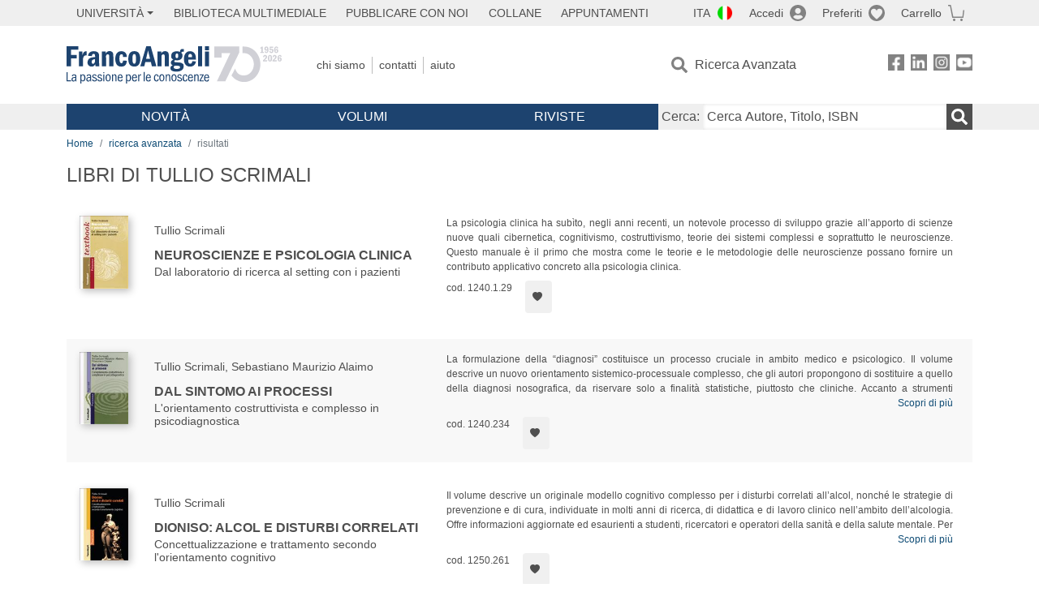

--- FILE ---
content_type: text/html; charset=utf-8
request_url: https://francoangeli.it/IsLibroInPreferiti/false/20851/1/10
body_size: -181
content:

        <button onclick="icone.preferiti.on()" hx-get="/preferiti/False/20851/1/10" hx-swap="outerHTML"
                class="btn preferiti-out cursor-pointer p-2" data-item="640.30" aria-label="Aggiungi ai preferiti">
            <i class="bi bi-heart-fill"></i>            
        </button>


